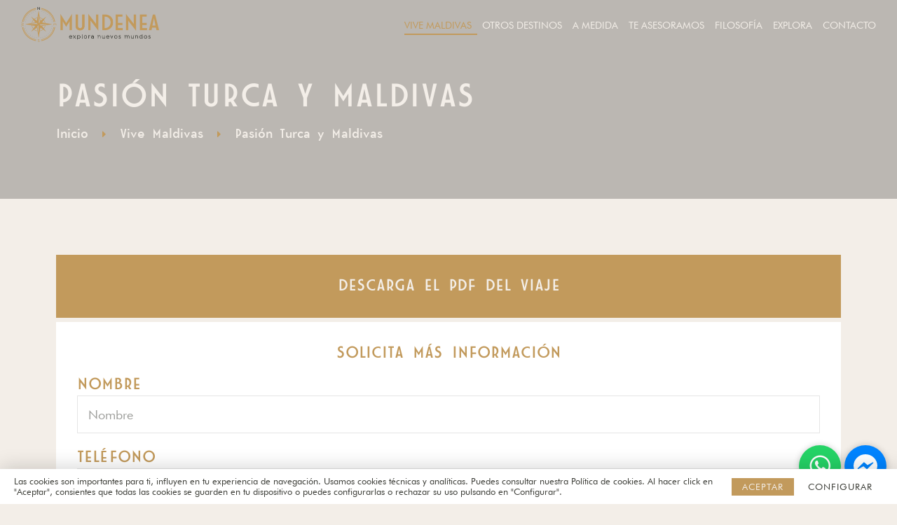

--- FILE ---
content_type: text/html; charset=utf-8
request_url: https://mundenea.com/vive-maldivas/22-pasion-turca-y-maldivas.html
body_size: 5647
content:

<!DOCTYPE html>
<html prefix="og: http://ogp.me/ns#">
<head>
<link href="/favicon.ico" rel="shortcut icon" />
<base href="https://mundenea.com/vive-maldivas/22-pasion-turca-y-maldivas.html" />
	<meta http-equiv="content-type" content="text/html; charset=utf-8" />
	<meta name="robots" content="max-image-preview:large" />
	<meta name="author" content="Pablo VERKIA" />
	<meta property="og:url" content="https://mundenea.com/vive-maldivas/22-pasion-turca-y-maldivas.html" />
	<meta property="og:type" content="article" />
	<meta property="og:title" content="Pasión Turca y Maldivas - Mundenea" />
	<meta name="twitter:card" content="summary" />
	<meta name="twitter:title" content="Pasión Turca y Maldivas - Mundenea" />
	<title>Pasión Turca y Maldivas - Mundenea</title>
	<link href="/templates/verkia/favicon.ico" rel="shortcut icon" type="image/vnd.microsoft.icon" />
	<link href="https://cdnjs.cloudflare.com/ajax/libs/magnific-popup.js/1.1.0/magnific-popup.min.css" rel="stylesheet" type="text/css" />
	<link href="https://cdnjs.cloudflare.com/ajax/libs/simple-line-icons/2.4.1/css/simple-line-icons.min.css" rel="stylesheet" type="text/css" />
	<link href="/components/com_k2/css/k2.css?v=2.11&b=20230112" rel="stylesheet" type="text/css" />
	<link href="/plugins/system/rokbox/assets/styles/rokbox.css" rel="stylesheet" type="text/css" />
	<link rel="stylesheet" href="/media/com_jchoptimize/cache/css/fe0a4764976d1a86469a3a9cfb4b55f59f96218131303ea83ad6f11bdf12ffeb.css" />
	
	
	<link href="/templates/verkia/css/style.css" rel="stylesheet" type="text/css" />
	<link href="/templates/verkia/css/responsive.css" rel="stylesheet" type="text/css" />
	<link href="/media/com_acymailing/css/module_default.css?v=1607684073" rel="stylesheet" type="text/css" />
	<style type="text/css">

                        /* K2 - Magnific Popup Overrides */
                        .mfp-iframe-holder {padding:10px;}
                        .mfp-iframe-holder .mfp-content {max-width:100%;width:100%;height:100%;}
                        .mfp-iframe-scaler iframe {background:#fff;padding:10px;box-sizing:border-box;box-shadow:none;}
                    
	</style>
	<script type="application/json" class="joomla-script-options new">{"csrf.token":"6b673ca8031aee514286f7fcbd206ae8","system.paths":{"root":"","base":""}}</script>
	
	
	
	
	
	
	
	
	
	
	
	
	
	
	
	
	<script type="application/x-k2-headers">
{"Last-Modified": "Fri, 15 Jan 2021 11:40:46 GMT", "ETag": "e8c9d6891c2bc6c5751b090b077afe42"}
	</script>
	<script type="application/ld+json">

                {
                    "@context": "https://schema.org",
                    "@type": "Article",
                    "mainEntityOfPage": {
                        "@type": "WebPage",
                        "@id": "https://mundenea.com/vive-maldivas/22-pasion-turca-y-maldivas.html"
                    },
                    "url": "https://mundenea.com/vive-maldivas/22-pasion-turca-y-maldivas.html",
                    "headline": "Pasión Turca y Maldivas - Mundenea",
                    "datePublished": "2021-01-15 11:40:46",
                    "dateModified": "2021-01-15 11:40:46",
                    "author": {
                        "@type": "Person",
                        "name": "Pablo VERKIA",
                        "url": "https://mundenea.com/vive-maldivas/author/217-pabloverkia.html"
                    },
                    "publisher": {
                        "@type": "Organization",
                        "name": "Mundenea",
                        "url": "https://mundenea.com/",
                        "logo": {
                            "@type": "ImageObject",
                            "name": "Mundenea",
                            "width": "",
                            "height": "",
                            "url": "https://mundenea.com/"
                        }
                    },
                    "articleSection": "https://mundenea.com/vive-maldivas.html",
                    "keywords": "",
                    "description": "",
                    "articleBody": ""
                }
                
	</script>
	
	<link rel="canonical" href="https://www.mundenea.com/vive-maldivas/22-pasion-turca-y-maldivas.html" />


<meta name="viewport" content="user-scalable=yes, width=device-width, initial-scale=1">
<meta name="theme-color" content="#000000">
<!--<script>
	var j = jQuery.noConflict();
	j(document).ready(function() {
	});
</script>-->
	<script src="/media/com_jchoptimize/cache/js/1f6b2b1d76cf6559cfee28153baf6385ab5b5770544a986a9691e49293010f57.js"></script>
	<script src="https://cdnjs.cloudflare.com/ajax/libs/magnific-popup.js/1.1.0/jquery.magnific-popup.min.js" type="text/javascript"></script>
<script src="/media/k2/assets/js/k2.frontend.js?v=2.11&b=20230112&sitepath=/" type="text/javascript"></script>
<script src="/media/com_jchoptimize/cache/js/1f6b2b1d76cf6559cfee28153baf6385b0610afb7cbd0f96738b501b15c9c196.js"></script>
	<script src="/plugins/system/rokbox/assets/js/rokbox.js" type="text/javascript"></script>
<script src="/media/com_jchoptimize/cache/js/1f6b2b1d76cf6559cfee28153baf6385b6bcc7b588da241f3b5e1a7aa5671ef5.js"></script>
	<script src="/templates/verkia/js/global.js" type="text/javascript"></script>
<script type="text/javascript">
if (typeof RokBoxSettings == 'undefined') RokBoxSettings = {pc: '100'};	if(typeof acymailing == 'undefined'){
					var acymailing = Array();
				}
				acymailing['NAMECAPTION'] = 'Nombre';
				acymailing['NAME_MISSING'] = 'Escribe tu nombre.';
				acymailing['EMAILCAPTION'] = 'Correo electrónico';
				acymailing['VALID_EMAIL'] = 'Escribe tu disección de correo electrónico.';
				acymailing['ACCEPT_TERMS'] = 'Para poder suscribirte, es necesario que hayas leído y aceptes los Términos y Condiciones';
				acymailing['CAPTCHA_MISSING'] = 'Por favor ingresa el código de seguridad de la imagen';
				acymailing['NO_LIST_SELECTED'] = 'Por favor selecciona la lista a la que deseas suscribirte';
		
		acymailing['level'] = 'enterprise';
		acymailing['reqFieldsformAcymailing32711'] = Array('name','html');
		acymailing['validFieldsformAcymailing32711'] = Array('Por favor ingrese valor para el campo Nombre','Por favor ingrese valor para el campo Recibir');
acymailing['excludeValuesformAcymailing32711'] = Array();
acymailing['excludeValuesformAcymailing32711']['email'] = 'Correo electrónico';

	</script>
<script src='https://www.google.com/recaptcha/api.js'></script>
	<script src="/media/com_acymailing/js/acymailing_module.js?v=570" type="text/javascript" async="async"></script>
</head>
<body id="top" class="">

    <!-- HEAD -->
    <header class="f lr cv">
        <a class="logo" href="/">
            <img src="/images/estructura/logo.png">
        </a>
        <div class="launch responsive">
            <span></span>
            <span></span>
            <span></span>
            <span></span>
        </div>

        		<div class="moduletable_menu">

		
			<ul class="nav menu mod-list">
<li class="item-101 default"><a href="/" >Inicio</a></li><li class="item-103 current active"><a href="/vive-maldivas.html" >Vive Maldivas</a></li><li class="item-104"><a href="/otros-destinos.html" >Otros destinos</a></li><li class="item-105"><a href="/a-medida.html" >A medida</a></li><li class="item-139"><a href="/te-asesoramos.html" >Te asesoramos</a></li><li class="item-106"><a href="/filosofia.html" >Filosofía</a></li><li class="item-107"><a href="/explora.html" >Explora</a></li><li class="item-108"><a href="/contacto.html" >Contacto</a></li></ul>

		</div>

	
    </header>

    <!-- MAIN -->
    <main>
        <div id="system-message-container">
	</div>

        

                    <div class="cabecera bg" style="background-image: url();">
	<div class="overlay"></div>
	<div class="rel">
		<h1>Pasión Turca y Maldivas</h1>
		<div class="migasdepan">
					<div class="moduletable">
						<div aria-label="Migas de pan" role="navigation">
	<ul itemscope itemtype="https://schema.org/BreadcrumbList" class="breadcrumb">
					<li class="active">
				<span class="divider icon-location"></span>
			</li>
		
						<li itemprop="itemListElement" itemscope itemtype="https://schema.org/ListItem">
											<a itemprop="item" href="/" class="pathway"><span itemprop="name">Inicio</span></a>
					
											<span class="divider">
							<img src="/media/system/images/arrow.png" alt="" />						</span>
										<meta itemprop="position" content="1">
				</li>
							<li itemprop="itemListElement" itemscope itemtype="https://schema.org/ListItem">
											<a itemprop="item" href="/vive-maldivas.html" class="pathway"><span itemprop="name">Vive Maldivas</span></a>
					
											<span class="divider">
							<img src="/media/system/images/arrow.png" alt="" />						</span>
										<meta itemprop="position" content="2">
				</li>
							<li itemprop="itemListElement" itemscope itemtype="https://schema.org/ListItem" class="active">
					<span itemprop="name">
						Pasión Turca y Maldivas					</span>
					<meta itemprop="position" content="3">
				</li>
				</ul>
</div>
		</div>
			</div>
	</div>
</div>

<div class="cms-viajefinal pd147 f">
	<div class="c7">
													</div>
	<div class="c3">
		<div class="pd3">
			<a target="_blank" href="/generar.php?cid=22&from=f">			
				<div class="descargarpdf">
					<h4>Descarga el PDF del viaje</h4>
				</div>
			</a>
		</div>
		<div class="pd3">
			<form action="" class="formularioviaje">
				<h3>Solicita más información</h3>
				<label>Nombre</label>
				<input type="text" placeholder="Nombre">
				<label>Teléfono</label>
				<input type="text" placeholder="Teléfono">
				<label>Email</label>
				<input type="text" placeholder="Email">
				<label>Mensaje</label>
				<textarea placeholder="Mensaje"></textarea>
				<button class="btn btn1">Solicitar información</button>
			</form>
		</div>
	</div>
</div>
<!-- JoomlaWorks "K2" (v2.11) | Learn more about K2 at https://getk2.org -->


            </main>

    <!-- FOOTER -->
    <footer>
        <a class="ancla volver" data-ancla="#top">Volver arriba <i class="fa fa-angle-up"></i></a>
        <div class="f">
            <div class="c5 le pd3">
                <h2 class="w">¿Quieres ser el primero en enterárte?<br>Siguenos en nuestras redes:</h2>
            </div>
            <div class="c5 ri pd3">
                <div class="f r">
                    <ul class="contact">
                        <li class="w"><i class="fa fa-map-marker"></i>C/Ramón Cabanillas, 79, Moaña, Pontevedra</li>
                        <li class="w"><i class="fa fa-phone"></i>986 39 39 48 / 667 713 764</li>
                        <li class="w"><i class="fa fa-envelope"></i>info@mundenea.com</li>
                    </ul>
                </div>
            </div>
            <div class="c5 le pd3">
                <ul class="redes">
                    <li><a class="w" target="_blank" href="https://www.facebook.com/mundenea/"><i class="fa fa-facebook"></i>Facebook</a></li>
                    <li><a class="w" target="_blank" href="https://www.instagram.com/mundenea"><i class="fa fa-instagram"></i>Instagram</a></li>
                    <li><a class="w" target="_blank" href="https://www.google.com/search?client=firefox-b-d&q=mundenea#lrd=0xd2f63ef47986b67:0xbedf41f46f931b62,1,,,"><i class="fa fa-google"></i>Google</a></li>
                </ul>
            </div>
            <div class="c5 ri pd3">
                <div class="f r">
                    <h2 class="w">Empieza a explorar nuevos mundos</h2>
                </div>
            </div>
            <div class="c10 pd3">
                <hr>
            </div>
            <div class="c4 pd3">
                <a class="w developed" style="margin-right: 30px;">Mundenea - Licencia XG-179</a>
                <a href="https://www.verkia.com/" target="_blank" class="w developed">Desarrollado por Verkia®</a>
            </div>
            <div class="c6 pd3 tr">
                <ul class="legal">
                    <li><a href="/politica-de-privacidad.html" class="w">Política de Privacidad</a></li>
                    <li><a href="/politica-de-cookies.html" class="w">Política de Cookies</a></li>
                    <li><a href="/aviso-legal.html" class="w">Aviso Legal</a></li>
                    <li><a href="/reclamaciones.html" class="w">Reclamaciones</a></li>
                    <li><a href="/sitemap.html" class="w">Sitemap</a></li>
                </ul>
            </div>
        </div>
    </footer>
    <div style="background-color: #fff;">
        <div class="m f cv tc">
            <div class="c5 tc pd15">
                <img src="/images/estructura/sub.jpg">
            </div>
            <div class="c5 tc pd15">
                <img src="/images/estructura/sub2.jpg">
            </div>
        </div>
	</div>

    <div class="fixph">
        <a class="linkphone" target="_blank" href="tel:667713764">
            <i class="fa fa-phone" style="background-color: #c29a5c;"></i>
        </a>
    </div>
    <div class="fixwh">
        <a class="linkwhatsapp" target="_blank" href="#">
            <i class="fa fa-whatsapp" style="background-color: #25D366;"></i>
        </a>
    </div>
    <div class="fixfb">
      <a href="https://m.me/mundenea" target="_blank">
          <svg version="1.1" id="Capa_1" xmlns="http://www.w3.org/2000/svg" xmlns:xlink="http://www.w3.org/1999/xlink" x="0px" y="0px" viewBox="0 0 512.05 512.05" style="enable-background:new 0 0 512.05 512.05;" xml:space="preserve">
            <path style="fill:#fff;" d="M256.025,0.05C117.67-2.678,3.184,107.038,0.025,245.383c0.361,70.423,31.544,137.157,85.333,182.613
              v73.387c0,5.891,4.776,10.667,10.667,10.667c1.999,0,3.958-0.562,5.653-1.621l59.456-37.141
              c30.292,11.586,62.459,17.494,94.891,17.429c138.355,2.728,252.841-106.988,256-245.333C508.866,107.038,394.38-2.678,256.025,0.05z
              "/>
            <path style="fill:#0084ff;" d="M424.558,174.983c-3.174-4.254-8.993-5.527-13.653-2.987l-110.933,60.48l-69.013-59.179
              c-4.232-3.628-10.544-3.387-14.485,0.555l-128,128c-4.153,4.178-4.133,10.932,0.046,15.085c3.341,3.321,8.464,4.057,12.605,1.811
              l110.933-60.48l69.077,59.2c4.232,3.628,10.544,3.387,14.485-0.555l128-128C427.35,185.148,427.75,179.215,424.558,174.983z"/>
          </svg>
      </a>
    </div>

    <!-- HIDDEN -->
    <div class="popupoverlay"></div>
    <div class="popup">
        <i class="fa fa-close"></i>
        		<div class="moduletable_newsletter">

		
			<div class="acymailing_module_newsletter" id="acymailing_module_formAcymailing32711">
	<div class="acymailing_fulldiv" id="acymailing_fulldiv_formAcymailing32711"  >
		<form id="formAcymailing32711" action="/vive-maldivas.html" onsubmit="return submitacymailingform('optin','formAcymailing32711')" method="post" name="formAcymailing32711"  >
		<div class="acymailing_module_form" >
						<div class="acymailing_form">
					<p class="onefield fieldacyemail" id="field_email_formAcymailing32711">								<span class="acyfield_email acy_requiredField">
								<input id="user_email_formAcymailing32711"  style="width:80%" onfocus="if(this.value == 'Correo electrónico') this.value = '';" onblur="if(this.value=='') this.value='Correo electrónico';" type="text" class="inputbox required" name="user[email]" value="Correo electrónico" title="Correo electrónico"/>								</span>
								</p>
								

					
					<div class="pd10-0">
						<label class="checkbox">
			                <input id="mailingdata_terms_formAcymailing32711" class="checkbox" name="terms" type="checkbox">
			                <span>He leído y acepto la <a href="/politica-de-privacidad.html" target="_blank">Política de Privacidad</a> *</span>
			            </label>
					</div>
					
				
					<p class="acysubbuttons">
												<input class="button subbutton btn btn1" type="submit" value="Suscribirse" name="Submit" onclick="try{ return submitacymailingform('optin','formAcymailing32711'); }catch(err){alert('The form could not be submitted '+err);return false;}"/>
											</p>
				</div>
						<input type="hidden" name="ajax" value="0"/>
			<input type="hidden" name="acy_source" value="module_101" />
			<input type="hidden" name="ctrl" value="sub"/>
			<input type="hidden" name="task" value="notask"/>
			<input type="hidden" name="redirect" value="https%3A%2F%2Fmundenea.com%2Fvive-maldivas%2F22-pasion-turca-y-maldivas.html"/>
			<input type="hidden" name="redirectunsub" value="https%3A%2F%2Fmundenea.com%2Fvive-maldivas%2F22-pasion-turca-y-maldivas.html"/>
			<input type="hidden" name="option" value="com_acymailing"/>
						<input type="hidden" name="hiddenlists" value="2,1"/>
			<input type="hidden" name="acyformname" value="formAcymailing32711" />
									</div>
		</form>
	</div>
	</div>

		</div>

	
    </div>

            <!-- Global site tag (gtag.js) - Google Analytics -->
        <script async src="https://www.googletagmanager.com/gtag/js?id=G-9G9ME2DXSL"></script>
        <script>
          window.dataLayer = window.dataLayer || [];
          function gtag(){dataLayer.push(arguments);}
          gtag('js', new Date());

          gtag('config', 'G-9G9ME2DXSL');
        </script>
    
            <!-- SCRIPTS AQUÍ -->
    
    <div class="cookies pd0-10">
        <div class="f cv lr m">
            <div class="l f1 pd10">
                <p>Las cookies son importantes para ti, influyen en tu experiencia de navegación. Usamos cookies técnicas y analíticas. Puedes consultar nuestra <a href="/politica-de-cookies.html">Política de cookies</a>. Al hacer click en "Aceptar", consientes que todas las cookies se guarden en tu dispositivo o puedes configurarlas o rechazar su uso pulsando en "Configurar".</p>
            </div>
            <div class="r pd10">
                <span class="btn btn1">Aceptar</span>
                <a class="btn" href="/politica-de-cookies.html">Configurar</a>
            </div>
        </div>
    </div>

</body>
</html>

--- FILE ---
content_type: text/css
request_url: https://mundenea.com/templates/verkia/css/style.css
body_size: 6097
content:
/*--------------------------------------------------------------*/
/*-----------------------ESTILO PRINCIPAL-----------------------*/
/*--------------------------------------------------------------*/

@font-face {
    font-family: 'Isidora';
    src: url('fonts/Isidora-Light.woff2') format('woff2'),
        url('fonts/Isidora-Light.woff') format('woff');
    font-weight: normal;
    font-style: normal;
    font-display: swap;
}
@font-face {
    font-family: 'Modern M';
    src: url('fonts/ModernM.woff2') format('woff2'),
        url('fonts/ModernM.woff') format('woff');
    font-weight: normal;
    font-style: normal;
    font-display: swap;
}
@font-face {
    font-family: 'Futura Bk BT';
    src: url('fonts/FuturaBT-Book.woff2') format('woff2'),
        url('fonts/FuturaBT-Book.woff') format('woff');
    font-weight: normal;
    font-style: normal;
    font-display: swap;
}
@font-face {
    font-family: 'Futura Md BT';
    src: url('fonts/FuturaBT-Medium.woff2') format('woff2'),
        url('fonts/FuturaBT-Medium.woff') format('woff');
    font-weight: normal;
    font-style: normal;
    font-display: swap;
}

*{
	font-family: 'Futura Bk BT', sans-serif !important;
	color: #3a3b35;
	margin: 0;
	padding: 0;
	line-height: 1.2;
	font-weight: 300;
	text-decoration: none;
	box-sizing: border-box;
	outline: none;
}
moz-selection{background: #c29a5c;	color: #f3eee8;}
*::-moz-selection{background: #c29a5c;	color: #f3eee8;}

a{color: #3a3b35;}

p{margin-bottom: 15px;}

.btn{
	border: none;
	box-shadow: none;
	display: inline-block;
	text-decoration: none;
	text-transform: uppercase;
	cursor: pointer;
	padding: 20px 40px;
	font-size: 19px;
	letter-spacing: 1px;
	transition: all 0.3s ease-out;
	-webkit-trasition: all 0.3s ease-out;
	overflow: hidden;
	position: relative;
	text-align: center;
}
.btn span
{
	font-size: inherit;
	letter-spacing: inherit;
	font-weight: inherit;
	color: inherit;
	z-index: 2;
	text-align: center;
}

.btn1{
	background-color: #c29a5c;
	color: #f3eee8;
}
.btn1:hover, 
.btn1:focus, 
.btn1:active{
	background-color: #c29a5c;
}
.btn2{
	background-color: #63625c; color: #f3eee8;
}
.btn2:hover, 
.btn2:focus, 
.btn2:active{
	background-color: #63625c;
}

.btn:after
{
    background: #f3eee8;
    content: "";
    height: 155px;
    left: -75px;
    opacity: 0.2;
    position: absolute;
    top: -50px;
    -webkit-transform: rotate(35deg);
    transform: rotate(35deg);
    -webkit-transition: all 550ms cubic-bezier(0.19, 1, 0.22, 1);
    transition: all 550ms cubic-bezier(0.19, 1, 0.22, 1);
    width: 50px;
    z-index: 1;
}
.btn:hover:after
{
	left: 120%;
    transition: all 550ms cubic-bezier(0.19, 1, 0.22, 1);
}

/*--------------------------------------------------------------*/
/*-------------------------ESTILO COMÚN-------------------------*/
/*--------------------------------------------------------------*/

header .launch{
	float: right; 
	cursor: pointer; 
	height: 25px;
	width: 35px;
	position: relative;
	z-index: 101;
}
header .launch span{
	background-color: #c29a5c;
	display: block;
	height: 3px;
	left: 0;
	width: 100%;
	position: absolute;
	opacity: 1;
	-webkit-transition:all 0.3s ease-in-out;
	transition:all 0.3s ease-in-out;
}
header .launch.open span{background-color: #fff;}

header .launch span:nth-child(1){top: 0;}
header .launch span:nth-child(2){top: 10px;}
header .launch span:nth-child(3){top: 10px;}
header .launch span:nth-child(4){top: 20px;}

.sidr-open header .launch span:nth-child(1){top: 18px; left: 50%; width: 0;}
.sidr-open header .launch span:nth-child(2){transform: rotate(45deg); -webkit-transform: rotate(45deg);}
.sidr-open header .launch span:nth-child(3){transform: rotate(-45deg); -webkit-transform: rotate(-45deg);}
.sidr-open header .launch span:nth-child(4){top: 18px; left: 50%; width: 0;}

.anim3{transition:all 0.3s cubic-bezier(0.165, 0.84, 0.44, 1); -webkit-trasition:all 0.3s cubic-bezier(0.165, 0.84, 0.44, 1);}
.anim6{transition:all 0.6s cubic-bezier(0.165, 0.84, 0.44, 1); -webkit-trasition:all 0.6s cubic-bezier(0.165, 0.84, 0.44, 1);}
.anim10{transition:all 1s cubic-bezier(0.165, 0.84, 0.44, 1); -webkit-trasition:all 1s cubic-bezier(0.165, 0.84, 0.44, 1);}

*::placeholder{color: inherit; opacity: 0.5;}
.ancla{cursor: pointer;}
img{width: auto; max-width: 100%; height: inherit;}
b{font-weight: bold; font-size: inherit; color: inherit;}
h1, h2, h3, h4, h5, h6{line-height: 1.2;}
input, button, select, textarea{font-family: inherit; margin: 0; width: 100%;}
select{-moz-appearance:none;-webkit-appearance:none;}
textarea{resize: vertical;}
textarea:focus, input:focus{box-shadow: none !important;}
div.icons > .btn-group, body > .jmodedit{display: none !important;}
.btn:hover, .btn:active, .btn:focus{text-decoration: none !important;}
.responsive{display: none;}

label.checkbox{margin-bottom: 0; position: relative; padding: 0;}
label.checkbox span{
	position: relative; 
	font-size: 13px; 
	font-weight: 400;
	line-height: 1.2;
	cursor: pointer;
}
label.checkbox span a{font-size: inherit; font-weight: inherit; color: #c29a5c;}
label.checkbox span a:hover{text-decoration: underline;}
label.checkbox input{position: absolute; top: 0; left: 0; opacity: 0;}
label.checkbox span:before{
	content: "\f00c" !important;
	font-family: "FontAwesome" !important;
	color: transparent;
	width: 15px;
	height: 15px;
	display: inline-block;
	vertical-align: text-top;
	margin-right: 7px;
	text-align: center;
	line-height: 16px;
	font-size: 13px;
	background-color: #fff;
	border: 1px solid #c29a5c !important;
	vertical-align: initial;
}

label.checkbox input[type="checkbox"]:checked + span:before{
  background-color: #c29a5c;
  color: #fff !important;
}
label.checkbox input:disabled + span:before{
  opacity: 0.5;
}

.opcap input {
	display: inline-block;
	width: 60px !important;
	padding: 15px;
	margin-left: 5px;
}

.cookies{
	background-color: #fff;
	position: fixed;
	z-index: 99;
	bottom: 0;
	left: 0;
	width: 100%;
	box-shadow: 0 0 30px rgba(0,0,0,0.2);
	display: none;
}
.cookies p{margin: 0; padding: 0; font-size: 13px;}
.cookies .btn{
	font-size: 13px;
	padding: 5px 15px;
	vertical-align: middle;
}
body.notfound .cookies{display: none;}
.cms-cookies table{width: 100%; margin-bottom: 30px;}
.cms-cookies table td{
	padding: 5px 10px; 
	background-color: rgba(0,0,0,0.05); 
	border: 2px solid transparent;
	font-size: 15px;
}
.cms-cookies thead td{font-weight: bold;}

i.fa{color: inherit; font-family: "FontAwesome" !important;}

.logo img{transition:all 0.3s ease-out; -webkit-trasition:all 0.3s ease-out;}

.w{color: #f3eee8;}

.alert{
	padding: 30px;
	background-color: #8BC34A;
	border: none;
	margin: 20px;
	border-radius: 0;
	position: fixed;
	z-index: 10;
	width: 90%;
	max-width: 700px;
	top: 50%;
	left: 50%;
	transform: translateX(-50%) translateY(-50%);
	box-shadow: 0 0 100px rgba(0,0,0,0.5);
}
.alert *{
	color: #fff;
	box-shadow: none;
	text-shadow: none;
}
.alert-success{background-color: #8BC34A;}
.alert-warning{background-color: #FFC107;}
.alert-error{background-color: #F44336;}
.alert h4{color: #fff; text-shadow:none; margin-bottom: 10px; font-size: 22px; text-transform: capitalize;}
.alert p{margin-bottom: 0; color: #fff; text-shadow: none; line-height: 1;}
.alert .close{color: #fff; text-shadow: none; opacity: 1; position: absolute; top: 0; right: 15px; font-size: 30px; cursor: pointer;}

.popup{
	position: fixed;
	top: 50%;
	left: 50%;
	transform: translate(-50%,-50%);
	background-color: #fff;
	padding: 30px;
	display: none;
	z-index: 100;
}
.popup > i{
	position: absolute;
	top: -40px;
	right: -40px;
	color: #fff;
	font-size: 32px;
	cursor: pointer;
}

.popup > div{display: none;}

.popupoverlay{
	position: fixed;
	cursor: pointer;
	top: 0;
	left: 0;
	width: 100%;
	height: 100%;
	transition: opacity .3s ease-out;
	opacity: 0;
	background-image: radial-gradient(rgba(0,0,0,0.3), rgba(0,0,0,0.7));
	z-index: 100;
	display: none;
	animation-name: fadeIn;
	animation-duration: 0.3s;
	animation-fill-mode: both;
}

.popupoverlay.open{display: block;}
.popup.open{display: block;}
.lpopup{cursor: pointer;}

.m{width: 100%; max-width: 1260px; margin: 0 auto;}
.m500{width: 100%; max-width: 500px; margin: 0 auto;}
.m700{width: 100%; max-width: 700px; margin: 0 auto;}
.m900{width: 100%; max-width: 900px; margin: 0 auto;}
.m1000{width: 100%; max-width: 1000px; margin: 0 auto;}

.ova{overflow: auto;}
.rel{position: relative;}

.tl{text-align: left;}
.tc{text-align: center;}
.tr{text-align: right;}
.tj{text-align: justify;}

.h100{height: 100%;}

.bg{background-repeat: no-repeat; background-position: center; background-size: cover;}

.f{display: flex; flex-flow: row wrap; justify-content: flex-start; align-content: flex-start;}
.f.lr{justify-content: space-between;}
.f.c{justify-content: center;}
.f.r{justify-content: flex-end;}
.f.cv{align-content: center; align-items: center;}
.f.b{align-content: flex-end; align-items: flex-end;}

.f > .c10{width: 100%;}
.f > .c9{width: 90%;}
.f > .c8{width: 80%;}
.f > .c7{width: 70%;}
.f > .c66{width: 66.6666666%;}
.f > .c6{width: 60%;}
.f > .c5{width: 50%;}
.f > .c4{width: 40%;}
.f > .c33{width: 33.3333333%;}
.f > .c3{width: 30%;}
.f > .c25{width: 25%;}
.f > .c2{width: 20%;}
.f > .c15{width: 15%;}
.f > .c1{width: 10%;}
.f > .c05{width: 05%;}
.f > .vac{align-self: center;}	
.f > .f1{flex: 1;}

.pd1{padding: 1px;}
.pd2{padding: 2px;}
.pd3{padding: 3px;}
.pd4{padding: 4px;}
.pd5{padding: 5px;}
.pd5-0{padding: 5px 0;}
.pd5-10{padding: 5px 10px;}
.pd10-5{padding: 10px 5px;}
.pd10{padding: 10px;}
.pd10-0{padding: 10px 0;}
.pd0-10{padding: 0 10px;}
.pd10-30{padding: 10px 30px;}
.pd10-20{padding: 10px 20px;}
.pd10-15{padding: 10px 15px;}

.pd15{padding: 15px;}
.pd15-0{padding: 15px 0;}
.pd0-15{padding: 0 15px;}
.pd15-30{padding: 15px 30px;}

.pd20{padding: 20px;}
.pd20-0{padding: 20px 0;}
.pd0-20{padding: 0 20px;}
.pd20-30{padding: 20px 30px;}
.pd20-15{padding: 20px 15px;}
.pd20-10{padding: 20px 10px;}

.pd30{padding: 30px;}
.pd30-0{padding: 30px 0;}
.pd0-30{padding: 0 30px;}
.pd30-60{padding: 30px 60px;}
.pd30-20{padding: 30px 20px;}
.pd30-15{padding: 30px 15px;}
.pd30-10{padding: 30px 10px;}

.pd40{padding: 40px;}
.pd40-0{padding: 40px 0;}
.pd0-40{padding: 0 40px;}
.pd40-20{padding: 40px 20px;}
.pd40-15{padding: 40px 15px;}
.pd40-10{padding: 40px 10px;}

.pd50{padding: 50px;}
.pd50-0{padding: 50px 0;}
.pd0-50{padding: 0 50px;}
.pd50-30{padding: 50px 30px;}
.pd50-20{padding: 50px 20px;}
.pd50-15{padding: 50px 15px;}
.pd50-10{padding: 50px 10px;}

.pd60{padding: 60px;}
.pd60-0{padding: 60px 0;}
.pd0-60{padding: 0 60px;}
.pd60-30{padding: 60px 30px;}
.pd60-20{padding: 60px 20px;}
.pd60-15{padding: 60px 15px;}
.pd60-10{padding: 60px 10px;}

.pd70{padding: 70px;}
.pd70-0{padding: 70px 0;}
.pd0-70{padding: 0 70px;}
.pd70-30{padding: 70px 30px;}
.pd70-20{padding: 70px 20px;}
.pd70-15{padding: 70px 15px;}
.pd70-10{padding: 70px 10px;}

.pd80{padding: 80px;}
.pd80-0{padding: 80px 0;}
.pd0-80{padding: 0 80px;}
.pd80-30{padding: 80px 30px;}
.pd80-20{padding: 80px 20px;}
.pd80-15{padding: 80px 15px;}
.pd80-10{padding: 80px 10px;}

.pd90{padding: 90px;}
.pd90-0{padding: 90px 0;}
.pd0-90{padding: 0 90px;}
.pd90-30{padding: 90px 30px;}
.pd90-20{padding: 90px 20px;}
.pd90-15{padding: 90px 15px;}
.pd90-10{padding: 90px 10px;}

.pd100{padding: 100px;}
.pd100-0{padding: 100px 0;}
.pd0-100{padding: 0 100px;}
.pd100-30{padding: 100px 30px;}
.pd100-20{padding: 100px 20px;}
.pd100-15{padding: 100px 15px;}
.pd100-10{padding: 100px 10px;}

.pd120{padding: 120px;}
.pd120-0{padding: 120px 0;}
.pd0-120{padding: 0 120px;}
.pd120-30{padding: 120px 30px;}
.pd120-20{padding: 120px 20px;}
.pd120-15{padding: 120px 15px;}
.pd120-10{padding: 120px 10px;}

.pd147{padding: 147px;}
.pd150{padding: 150px;}
.pd150-0{padding: 150px 0;}
.pd0-150{padding: 0 150px;}
.pd150-30{padding: 150px 30px;}
.pd150-20{padding: 150px 20px;}
.pd150-15{padding: 150px 15px;}
.pd150-10{padding: 150px 10px;}

.pd40-150{padding: 40px 150px;}

.pd300-150{padding: 300px 150px;}

.pd-nr{padding-right: 0 !important;}
.pd-nl{padding-left: 0 !important;}
.pd-nt{padding-top: 0 !important;}
.pd-nb{padding-bottom: 0 !important;}

/*--------------------------------------------------------------*/
/*---------------------ESTILO MANTENIMIENTO---------------------*/
/*--------------------------------------------------------------*/

body.mantenimiento:after{
	content: "";
	position: fixed;
	top: 0;
	left: 0;
	width: 100%;
	height: 100%;
	background-image: url('/images/estructura/bg_mantenimiento.jpg');
	background-repeat: no-repeat;
	background-position: center;
	background-size: cover;
	z-index: -1;
}
body.mantenimiento h1{
	margin-top: 50px; 
	text-transform: uppercase; 
	color: #000000;
	font-weight: bold;
	font-size: 55px;
}
body.mantenimiento h2{
	color: #000000;
	margin-bottom: 50px;
}
body.mantenimiento .sc i{
	background-color: #fff;
	color: blue;
	width: 60px;
	height: 60px;
	line-height: 60px;
	border-radius: 50%;
	font-size: 24px;
}
body.mantenimiento .sc i:hover{
	color: #fff;
	background-color: transparent;
	border: 2px solid #fff;
}
body.mantenimiento fieldset{
	border: none;
	padding-bottom: 40px;
	position: relative;
}
body.mantenimiento fieldset input{
	height: 35px;
	padding: 0 10px;
	margin-bottom: 5px;
}

/*--------------------------------------------------------------*/
/*----------------------------ESTILO----------------------------*/
/*--------------------------------------------------------------*/

body
{
	background-color: #f3eee8;
	height: auto !important;
}
.sticky-wrapper
{
	position: absolute;
	top: 0;
	left: 0;
	width: 100%;
	z-index: 99;
}
header
{
	padding: 10px 40px;
	background-color: transparent;
	box-shadow: 0 0 0px rgba(58, 59, 53, 0);
	position: absolute;
	top: 0;
	width: 100%;
    transition: all 0.5s cubic-bezier(0.165, 0.84, 0.44, 1);
    -webkit-trasition: all 0.5s cubic-bezier(0.165, 0.84, 0.44, 1);
}
.is-sticky header
{
	background-color: #f3eee8;
	box-shadow: 0 5px 30px 10px rgba(0,0,0,0.1);
}
header .logo
{
	height: 60px;
	display: block;
	position: relative;
}
header .menu
{
	position: relative;
}
header .menu li
{
	list-style: none;
	display: inline-block;
	margin-right: 40px;
}
header .menu.conmagicline li:nth-last-child(2)
{
	margin-right: 0;
}
header .menu li a
{
	font-size: 14px;
	text-transform: uppercase;
	letter-spacing: 1px;
	color: #f3eee8;
    transition: all 0.5s cubic-bezier(0.165, 0.84, 0.44, 1);
    -webkit-trasition: all 0.5s cubic-bezier(0.165, 0.84, 0.44, 1);
}
header .menu:not(.conmagicline) li:hover a
{
	color: #c29a5c;
}
.is-sticky header .menu li a
{
	color: #3a3b35;
}
header .menu li.current a
{
	color: #c29a5c;
}
#magic-line
{ 
	position: absolute;
	bottom: -5px; 
	left: 0; 
	width: 53px; 
	height: 2px; 
	background-color: #c29a5c;
}
h2
{
	font-family: 'Modern M' !important;
	color: #c29a5c;
	font-size: 55px;
	text-transform: uppercase;
	margin-bottom: 50px;
}
.portada
{
	height: 100vh;
	position: relative;
	overflow: hidden;
}
.portada video,
.portada canvas
{
    position: absolute;
    top: 50%;
    left: 50%;
    transform: translate(-50%, -50%);
    z-index: -1;
}
.portada .overlay
{
	position: absolute;
	top: 0;
	left: 0;
	width: 100%;
	height: 100%;
	background-color: rgba(58, 59, 53, 0);
}
.portada h1
{
	font-family: 'Modern M' !important;
	color: #f3eee8;
	text-transform: uppercase;
	max-width: 1000px;
	letter-spacing: -3px;
	font-size: 75px;
	margin: 0 auto;
	line-height: 80px;
	padding-top: 20px;
	padding-bottom: 15px;
}
.portada .abajo
{
    position: absolute;
    bottom: 40px;
    left: 50%;
	height: 150px;
	width: 2px;
	background-color: #f3eee8;
	display: block;
	animation: cubic-bezier(.31,.46,.17,1.14) scroll 2s infinite;
	transform: translateX(-50%);
}
@keyframes scroll {
  0% {
    bottom: 40px;
    opacity: 0;
  }
  20% {
  	opacity: 1;
  }

  100% {
    bottom: -150px;
  }
}
.maldivas .resumen
{
	background-color: #fff;
	box-shadow: 0 10px 30px 10px rgba(0,0,0,0.1);
}
.maldivas .resumen h3
{
	font-size: 40px;
	font-family: 'Modern M' !important;
	margin-bottom: 30px;
}
.maldivas .resumen p
{
	font-size: 28px;
	line-height: 1.6;
	font-family: 'Isidora' !important;	
	margin-bottom: 30px;
}
.fondo
{
	position: absolute;
	top: 0;
	left: 0;
	width: 80%;
	height: 100%;
}
.fondo .overlay
{
	position: absolute;
	top: 0;
	left: 0;
	width: 100%;
	height: 100%;
	background-color: rgba(58, 59, 53, 0);
}
.fullpaises .pais
{
	padding: 3px;
	height: 100%;
	position: relative;
}
.fullpaises .pais.big{height: 643px;}
.fullpaises .pais.medium{height: 322px;}
.fullpaises .f.h100 > div
{
    height: 50%;
}
.fullpaises .pais a
{
	display: block;
	height: 100%;
	position: relative;
	overflow: hidden;
}
.fullpaises .pais a .imagenpais
{
	position: absolute;
	height: 100%;
	width: 100%;
	transform: scale(1.01);
	transition:all 0.6s cubic-bezier(0.165, 0.84, 0.44, 1);
	-webkit-trasition:all 0.6s cubic-bezier(0.165, 0.84, 0.44, 1);
}
.fullpaises .pais a:hover .imagenpais
{
	transform: scale(1.1);
}
.fullpaises .pais a .overlay
{
	position: absolute;
	top: 0;
	left: 0;
	width: 100%;
	height: 100%;
	background-color: rgba(58, 59, 53, 0.05);	
}
.fullpaises .pais a h3
{
	position: absolute;
	bottom: 20px;
	left: 35px;
	color: #f3eee8;
	font-size: 40px;
	font-family: 'Modern M' !important;
}
.viajesamedida
{
	background-attachment: fixed;
	overflow: hidden;
}
.viajesamedida .overlay
{
	position: absolute;
	top: 0;
	left: 0;
	width: 100%;
	height: 100%;
	background-color: rgba(58, 59, 53, 0.1);	
}
.nosotroshome h2
{
	margin-bottom: 0;
}
.opinion
{
	background-color: #fff;
	padding: 50px;
	position: relative;
	min-height: 354px;
}
.swiper-pagination-bullet
{
    width: 40px;
    height: 5px;
    display: inline-block;
    border-radius: 0;
    background: #3a3b35;
    opacity: 0.2;
}
.swiper-pagination-bullet-active {
    opacity: 1;
    background: #c29a5c;
}
.opinion h4
{
	font-size: 35px;
	font-family: 'Modern M' !important;
	padding-bottom: 20px;
}
.opinion p
{
    font-size: 20px;
    margin: 0;
    line-height: 1.6;
}
.newsletter
{
	background-color: #c29a5c;
}
.newsletter h2{
    font-size: 40px;
    margin-bottom: 20px;
}
.newsletter input
{
	background-color: transparent;
	border: 2px solid #f3eee8;
	padding: 15px;
	font-size: 20px;
	color: #f3eee8;
	width: 500px;
	display: inline-block;
	vertical-align: middle;
	text-transform: uppercase;
	font-family: 'Modern M' !important;
	height: 61px;
}
.newsletter button
{
	display: inline-block;
	width: 200px;
	height: 61px;
	border: none;
	vertical-align: middle;
	background-color: #f3eee8;
	font-size: 23px;
	text-transform: uppercase;
	padding: 15px 30px;
	font-family: 'Modern M' !important;
	color: #c29a5c;
	position: relative;
	overflow: hidden;
	cursor: pointer;
}
.newsletter button:after
{
	background: #63625c;
	content: "";
	height: 155px;
	left: -75px;
	opacity: 0.1;
	position: absolute;
	top: -50px;
	-webkit-transform: rotate(35deg);
	transform: rotate(35deg);
	-webkit-transition: all 550ms cubic-bezier(0.19, 1, 0.22, 1);
	transition: all 550ms cubic-bezier(0.19, 1, 0.22, 1);
	width: 50px;
	z-index: 1;
}
.newsletter button:hover:after
{
	left: 120%;
	transition: all 550ms cubic-bezier(0.19, 1, 0.22, 1);
}
.articulo
{
	display: block;
}
.articulo .foto
{
	height: 350px;
	position: relative;
	overflow: hidden;
}
.articulo .foto .imagenarticulo
{
	position: absolute;
	top: 0;
	left: 0;
	width: 100%;
	height: 100%;
	transform: scale(1.01);
	transition: all 0.6s cubic-bezier(0.165, 0.84, 0.44, 1);
	-webkit-trasition: all 0.6s cubic-bezier(0.165, 0.84, 0.44, 1);
}
.articulo:hover .foto .imagenarticulo
{
	transform: scale(1.1);
}
.articulo .info
{
	padding: 30px;
	background-color: #fff;	
}
.articulo .info h3
{
	font-size: 26px;
	font-family: 'Modern M' !important;
	padding-bottom: 20px;
}
.articulo .info p
{
	font-size: 20px;
	margin: 0;
	line-height: 1.6;
}
footer
{
	background-color: #3a3b35;
	padding: 50px 147px;
	position: relative;
}
footer h2
{
	font-size: 25px;
}
footer .redes li
{
	list-style: none;
	line-height: 1.6;
}
footer hr
{
	border-color: #f3eee8;
	margin-top: 15px;
	margin-bottom: 15px;
}
footer .legal li
{
	list-style: none;
	display: inline-block;
	padding-left: 15px;
	font-size: 14px;
	vertical-align: middle;
}
footer .f.r > *
{
	width: 232px;
}
footer .contact
{
	padding-bottom: 30px;
}
footer .contact li
{
	list-style: none;
	line-height: 1.2;
	padding-bottom: 12px;
}
footer .contact li i,
footer .redes li i
{
	width: 16px;
	display: inline-block;
	text-align: center;
	margin-right: 5px;
}
footer .developed
{
	font-size: 14px;
	vertical-align: middle;
}
footer a
{
	transition:all 0.3s cubic-bezier(0.165, 0.84, 0.44, 1);
	-webkit-trasition:all 0.3s cubic-bezier(0.165, 0.84, 0.44, 1);
}
footer a:hover
{
	color: #c29a5c;
}
.cms-legal h4
{
	font-size: 40px;
	font-family: 'Modern M' !important;
	margin-bottom: 5px;
}
.headerlegal .m
{
	padding: 120px 30px 50px 30px;
}
.headerlegal h1
{
	color: #fff;
	font-size: 40px;
	font-family: 'Modern M' !important;
	text-transform: uppercase;
}
.xmap li
{
	margin-left: 20px;
	line-height: 1.6;
}
.xmap li img
{
	display: none;
}
.cabecera
{
	position: relative;
	overflow: hidden;
}
.cabecera .overlay
{
	position: absolute;
	top: 0;
	left: 0;
	width: 100%;
	height: 100%;
	background-color: rgba(58, 59, 53, 0.3);
}
.cabecera ul.breadcrumb > li:nth-child(1) {display: none;}
.cabecera ul.breadcrumb li {display: inline-block; list-style: none;}
.cabecera .breadcrumb span 
{
    color: #f3eee8;
    font-family: 'Modern M' !important;
	font-size: 20px;
}
.cabecera ul.breadcrumb span.divider img {display: none;}
.cabecera ul.breadcrumb span.divider::after {
    content: '\f0da';
    font-family: "FontAwesome" !important;
    padding: 0 15px;
    color: #c29a5c;
    font-size: 15px;
}
.cabecera h1
{
	color: #f3eee8;
	font-family: 'Modern M' !important;
	font-size: 70px;
	text-transform: uppercase;
	margin-bottom: 30px;
}
.cabecera .rel
{
	padding: 140px 150px 100px 150px;
}
.informacionpais .resumen .bloque
{
	background-color: #c29a5c;
}
.informacionpais .resumen h3
{
	color: #f3eee8 !important;
	text-align: center;
	margin-bottom: 30px;
}
.informacionpais .resumen p
{
	text-align: center;
	color: #f3eee8;
	font-family: 'Modern M' !important;
	font-size: 23px !important;
	text-transform: uppercase;
}
.informacionpais .bloque
{
	background-color: #fff;
	padding: 50px;
}
.informacionpais .bloque h3
{
	color: #c29a5c;
	font-family: 'Modern M' !important;
	font-size: 40px;
	text-transform: uppercase;
	margin-bottom: 15px;
}
.informacionpais .bloque p
{
	font-size: 20px;
	line-height: 1.6;
}
.informacionpais .horario .bloque{background-image: url(/images/estructura/horario.jpg); padding: 80px 50px;}
.informacionpais .clima .bloque{background-image: url(/images/estructura/clima.jpg); padding: 80px 50px;}
.informacionpais .moneda .bloque{background-image: url(/images/estructura/moneda.jpg); padding: 80px 50px;}
.informacionpais .idioma .bloque{background-image: url(/images/estructura/idioma.jpg); padding: 80px 50px;}
.informacionpais .c3 .bloque
{
	text-align: center;
}
.informacionpais .c3 .bloque * 
{
	color: #f3eee8;
}
.informacionpais .c3 .bloque i
{
	font-size: 45px;
	padding-bottom: 30px;
}
.informacionpais .bloque p:last-child
{
	margin-bottom: 0;
}
.programas .viaje 
{
    padding: 3px;
    height: 400px;
    position: relative;
}
.programas .viaje a
{
    display: block;
    height: 100%;
    position: relative;
    overflow: hidden;
}
.programas .viaje a .imagenviaje
{
    position: absolute;
    height: 100%;
    width: 100%;
    transform: scale(1.01);
    transition: all 0.6s cubic-bezier(0.165, 0.84, 0.44, 1);
    -webkit-trasition: all 0.6s cubic-bezier(0.165, 0.84, 0.44, 1);
}
.programas .viaje a:hover .imagenviaje
{
	transform: scale(1.1);
}
.programas .viaje a .overlay
{
    position: absolute;
    top: 0;
    left: 0;
    width: 100%;
    height: 100%;
    background-color: rgba(58, 59, 53, 0.2);
}
.programas .viaje a .infoviaje
{
    position: absolute;
    bottom: 20px;
    left: 35px;
    margin-right: 35px;
}
.programas .viaje a .infoviaje h3
{
    color: #f3eee8;
    font-size: 40px;
    font-family: 'Modern M' !important;
    text-transform: uppercase;
}
.programas .viaje a .infoviaje h4
{
    color: #f3eee8;
    font-size: 25px;
    font-family: 'Modern M' !important;
}
.cms-viajefinal .bloque
{
	background-color: #fff;
	padding: 50px;
}
.cms-viajefinal .bloque p:last-child
{
	margin-bottom: 0;
}
.cms-viajefinal .infohotel
{
	background-color: #fff;
}
.galeria .item
{
	height: 200px;
}
.galeria .item a
{
	display: block;
	height: 100%;
	width: 100%;
}
.cms-viajefinal .bloque h3
{
	color: #c29a5c;
	font-family: 'Modern M' !important;
	font-size: 40px;
	text-transform: uppercase;
	margin-bottom: 15px;
}
.cms-viajefinal .bloque h4
{
	font-family: 'Modern M' !important;
	font-size: 25px;
	color: #c29a5c;
	text-transform: uppercase;
}
.cms-viajefinal .bloque p
{
	font-size: 20px;
	line-height: 1.6;
}
.cms-viajefinal .bloque li
{
	font-size: 20px;
	line-height: 1.6;
	margin-left: 20px;
}
.cms-viajefinal .fotohotel
{
	background-image: url(/images/estructura/hotel.jpg);
}
.cms-viajefinal .infohotel
{
	padding: 50px 30px;
}
.cms-viajefinal .infohotel p
{
	font-family: 'Modern M' !important;
	font-size: 25px;
	color: #c29a5c;
	text-transform: uppercase;
	margin-bottom: 0;
}
.descargarpdf
{
	background-color: #c29a5c;
	text-align: center;
	padding: 50px 30px;
}
.descargarpdf h4
{
	font-family: 'Modern M' !important;
	font-size: 25px;
    color: #f3eee8;
	text-transform: uppercase;
	margin: 0;
}
.formularioviaje
{
	background-color: #fff;
	padding: 30px;
}
.formularioviaje h3
{
	font-family: 'Modern M' !important;
	font-size: 25px;
    color: #c29a5c;
	text-transform: uppercase;
	margin-bottom: 15px;
	text-align: center;
}
.formularioviaje label
{
	font-family: 'Modern M' !important;
	font-size: 25px;
	color: #c29a5c;
	text-transform: uppercase;
}
.formularioviaje input
{
	margin-bottom: 20px;
	padding: 15px;
	font-size: 18px;
	border: 1px solid #e5e5e5;
	height: 54px;
}
.formularioviaje textarea
{
	margin-bottom: 30px;
	padding: 15px;
	font-size: 18px;
	border: 1px solid #e5e5e5;
	height: 120px;
	resize: none;
}
.mapagoogle iframe
{
	height: 100%;
	width: 100%;
}
.formulariocontacto
{
	background-color: #fff;
}
.cms-contacto input
{
	margin-bottom: 20px;
	padding: 15px;
	font-size: 18px;
	border: 1px solid #e5e5e5;
	height: 54px;
	background-color: transparent;
}
.cms-contacto textarea
{
	margin-bottom: 30px;
	padding: 15px;
	font-size: 18px;
	border: 1px solid #e5e5e5;
	height: 120px;
	resize: none;
	background-color: transparent;
}
.infocontacto
{
	background-color: #c29a5c;
}
.infocontacto h3
{
	color: #f3eee8;
	text-align: center;
	margin-bottom: 30px;
	font-family: 'Modern M' !important;
	font-size: 40px;
	text-transform: uppercase;
}
.infocontacto h4
{
	color: #f3eee8;
	margin-bottom: 5px;
	font-family: 'Modern M' !important;
	font-size: 26px;
	text-transform: uppercase;
}
.infocontacto li
{
	color: #f3eee8;
	list-style: none;
	margin-bottom: 10px;
	line-height: 1.5;
	display: block;	
	font-size: 18px;
}
.infocontacto li a
{
	color: #f3eee8;
	line-height: 1.5;
	font-size: 18px;	
	transition: all 0.6s cubic-bezier(0.165, 0.84, 0.44, 1);
	-webkit-trasition: all 0.6s cubic-bezier(0.165, 0.84, 0.44, 1);
}
.infocontacto li a:hover
{
	opacity: 0.6;
}
.hotelesmaldivas .infohotel
{
	background-color: #fff;
}
.hotelesmaldivas .fotohotel
{
	height: 100%;
}
.hotelesmaldivas .infohotel
{
	padding: 50px 30px;
}
.hotelesmaldivas .infohotel h3
{
	font-family: 'Modern M' !important;
	font-size: 25px;
	color: #c29a5c;
	text-transform: uppercase;
	margin-bottom: 15px;
}
.hotelesmaldivas .infohotel p
{
	font-size: 20px;
	line-height: 1.6;
}
.cms-articulofinal .texto
{
	background-color: #fff;
	padding: 50px;	
}
.cms-articulofinal .texto h3
{
	color: #c29a5c;
	font-family: 'Modern M' !important;
	font-size: 30px;
	text-transform: uppercase;
	margin-bottom: 10px;
}
.cms-articulofinal .texto p
{
	font-size: 20px;
	line-height: 1.6;
}
.cms-articulofinal .texto li
{
	font-size: 20px;
	line-height: 1.6;
	margin-left: 20px;
}
.cms-articulofinal .texto img
{
	margin: 0 auto;
	display: block;
	padding: 15px 0;
}
.compartir
{
	background-color: #c29a5c;
	text-align: center;
}
.compartir i
{
	color: #f3eee8;
	font-size: 30px;
	padding: 30px;
}
.compartir h3
{
	color: #f3eee8;
	font-size: 30px;
	padding: 30px;
	font-family: 'Modern M' !important;
	text-transform: uppercase;
}
.recuadroformulario
{
	background-color: #c29a5c;
	padding: 50px;
}
.recuadroformulario h3
{
	color: #f3eee8 !important;
	text-align: center;
	margin-bottom: 30px;
	font-family: 'Modern M' !important;
	font-size: 40px;
	text-transform: uppercase;
}
.recuadroformulario p
{
	text-align: center;
	color: #f3eee8;
	font-family: 'Modern M' !important;
	font-size: 23px;
	text-transform: uppercase;
	margin-bottom: 0;
}
.cms-amedida h3
{
	font-family: 'Modern M' !important;
	color: #c29a5c;
	font-size: 40px;
	text-transform: uppercase;
	margin-bottom: 15px;
}
.cms-amedida label
{
	color: #c29a5c;
	font-family: 'Modern M' !important;
	font-size: 23px;
	text-transform: uppercase;	
}
.cms-amedida input
{
	margin-bottom: 20px;
	padding: 15px;
	font-size: 18px;
	border: 1px solid #e5e5e5;
	height: 54px;
	background-color: transparent;
}
.cms-amedida textarea
{
	margin-bottom: 30px;
	padding: 15px;
	font-size: 18px;
	border: 1px solid #e5e5e5;
	height: 120px;
	resize: none;
	background-color: transparent;
}
.formularioamedida
{
	padding: 47px;
	background-color: #fff;
}
.imagenamedida
{
	height: 100%;
	background-image: url(/images/estructura/amedida.jpg);
}
.cms-teasesoramos h3
{
	font-family: 'Modern M' !important;
	color: #c29a5c;
	font-size: 40px;
	text-transform: uppercase;
	margin-bottom: 15px;
}
.cms-teasesoramos label
{
	color: #c29a5c;
	font-family: 'Modern M' !important;
	font-size: 23px;
	text-transform: uppercase;	
}
.cms-teasesoramos input
{
	margin-bottom: 20px;
	padding: 15px;
	font-size: 18px;
	border: 1px solid #e5e5e5;
	height: 54px;
	background-color: transparent;
}
.cms-teasesoramos textarea
{
	margin-bottom: 30px;
	padding: 15px;
	font-size: 18px;
	border: 1px solid #e5e5e5;
	height: 120px;
	resize: none;
	background-color: transparent;
}
.fixwh{
	position: fixed;
	bottom: 24px;
	right: 80px;
	z-index: 10;
}
.fixwh a{display: block;}
.fixwh i{
	color: #fff;
	width: 60px;
	height: 60px;
	line-height: 60px;
	border-radius: 50%;
	text-align: center;
	font-size: 35px;
	box-shadow: 0 0 10px rgba(0,0,0,0.2);
}
.fixfb{
	position: fixed;
	bottom: 24px;
	right: 15px;
	z-index: 10;
	width: 60px;
	height: 60px;
	line-height: 39px;
	border-radius: 50%;
	text-align: center;
	font-size: 35px;
	box-shadow: 0 0 10px rgba(0,0,0,0.2);
	background-color: #0084ff;
	padding: 13px;
}
.fixfb a{display: block;}
.fixph{
	position: fixed;
	bottom: 24px;
	right: 145px;
	z-index: 10;
	display: none;
}
.fixph a{display: block;}
.fixph i{
	color: #fff;
	width: 60px;
	height: 60px;
	line-height: 60px;
	border-radius: 50%;
	text-align: center;
	font-size: 35px;
	box-shadow: 0 0 10px rgba(0,0,0,0.2);
}

.paginalanding .multimedia
{
	height: 100%;
}
.paginalanding h2
{
	color: #3a3b35;
	font-size: 45px;
	margin-bottom: 15px;
}
.paginalanding h3
{
	font-family: 'Modern M' !important;
	color: #c29a5c;
	font-size: 35px;
	text-transform: uppercase;
	margin-bottom: 50px;
}
.paginalanding .comparte i,
.paginalanding .comparte span
{
	color: #63625c;
	font-size: 18px;
}
.paginalanding .dias
{
	width: 300px;
}
.paginalanding .multimedia .overlay
{
	position: absolute;
	top: 0;
	left: 0;
	width: 100%;
	height: 100%;
	background-color: rgba(58, 59, 53, 0.2);	
}
.paginalanding .multimedia .logo
{
	width: 235px;
	position: absolute;
	top: 10px;
	left: 40px;
}
body.landing header,
body.landing footer,
body.landing .sticky-wrapper
{
	display: none;
}
.paginalanding 
{
	height: 100vh;
	overflow: hidden;
}
.paginalanding .dias i,
.paginalanding .destino i
{
	color: #c29a5c;
	font-size: 25px;
}
.paginalanding .dias .titulo,
.paginalanding .destino .titulo
{
	font-family: 'Modern M' !important;
	text-transform: uppercase;	
	color: #c29a5c;
	font-size: 23px;
}
.paginalanding label
{
	color: #c29a5c;
	font-family: 'Modern M' !important;
	font-size: 23px;
	text-transform: uppercase;	
}
.paginalanding input
{
	padding: 15px;
	font-size: 18px;
	border: 1px solid #e5e5e5;
	background-color: #fff;
	height: 54px;
}
.frasecovid
{
	background-color: #c29a5c;
}
.frasecovid h2
{
	margin: 0;
	font-size: 40px;
}
.volver
{
	background: #f3eee8;
	text-transform: uppercase;
	color: #c29a5c;
	transition: all 0.6s cubic-bezier(0.165, 0.84, 0.44, 1);
	-webkit-trasition: all 0.6s cubic-bezier(0.165, 0.84, 0.44, 1);
	position: absolute;
	top: -20px;
	right: 150px;
	padding: 10px 15px;
	font-family: 'Modern M' !important;
	font-size: 20px;
	font-weight: 500;
	box-shadow: 0 5px 30px 10px rgba(0,0,0,0.1);
}
.volver i
{
	font-size: 21px;
	display: inline-block;
	line-height: 1;
}
.volver:hover
{
	background: #f3eee8;
	color: #3a3b35;
}
.cms-filosofia iframe
{
	width: 100%;
	height: 700px;
}
/*--------------- SIDR ----------------*/
.sidr{
  display:none;
  position:absolute;
  position:fixed;
  top:0;
  height:100%;
  z-index:999999;
  width:210px;
  overflow-x:none;
  overflow-y:auto;
  font-size:15px;
  background: #c29a5c;
  color:#f3eee8;
  -webkit-box-shadow:inset 0 0 5px rgba(0,0,0,0.5);
  -moz-box-shadow:inset 0 0 5px rgba(0,0,0,0.5);
  box-shadow:inset 0 0 5px rgba(0,0,0,0.5);
}

.sidr .sidr-inner{padding:0;}

.sidr .sidr-inner>p{margin-left:15px;
  margin-right:15px}

.sidr.right{left:auto;
  right:-260px}

.sidr.left{left:-260px;
  right:auto} 
/* mio */
.sidr{padding-top: 0px;}
.sidr li a{color: #f3eee8; display: block; line-height: 1; padding: 15px 20px; font-weight: 500; font-size: 20px; font-family: 'Modern M' !important; text-transform: uppercase;}
.sidr li{display: block; border-bottom: 1px solid rgba(255,255,255,0.2);}
.sidr li ul li{border-top: 1px dotted rgba(255,255,255,0.2); border-bottom: 0;}
.sidr li ul li a{font-size: 11px; padding-left: 35px; font-weight: 600;}
.sidr-class-menu > li{border-bottom: 1px solid #444;}

.sidr li a:hover, .sidr li.sidr-class-active > a, .sidr a:hover, .sidr a:focus, .sidr a:active{
  color: #f3eee8 !important;


}
.sidr li .submenu{display: none;}

.sidr div.mod-languages ul {margin: 0; padding: 0; text-align: center; position: absolute; bottom: 0;}
.sidr div.mod-languages ul.lang-inline li {display: inline-block; margin: 0; border: none;}
.sidr div.mod-languages a {padding: 30px 10px;}
/*------------- FIN SIDR --------------*/

.pagerror{height: 100vh;}
.pagerror h2{margin-bottom: 15px;}

.acymailing_form .acyfield_email input{display: none;}

.nuevaopinion textarea
{
	padding: 15px;
	font-size: 18px;
	border: 1px solid #e5e5e5;
	height: 120px;
	resize: none;
	background-color: transparent;
}

--- FILE ---
content_type: text/css
request_url: https://mundenea.com/templates/verkia/css/responsive.css
body_size: 1383
content:
@media screen and (max-width: 1700px) 
{
	.pd40-150 {padding: 40px 100px;}
	.pd150 {padding: 100px;}
	.pd150-0 {padding: 100px 0;}
	.pd147 {padding: 97px;}
	.pd300-150 {padding: 250px 100px;}
	footer {padding: 50px 97px 90px 97px;}
	.volver{right: 100px;}
	.cabecera .rel {padding: 140px 100px 100px 100px;}
	header .logo{height: 55px;}
	header .menu li {margin-right: 30px;}
	.portada h1{font-size: 65px;}
	.frasecovid h2 {font-size: 32px;}
	h2 {font-size: 50px; margin-bottom: 40px;}
	.maldivas .resumen.pd80{padding: 60px;}
	.maldivas .resumen p {font-size: 22px;}
	.fullpaises .pais.big {height: 560px;}
	.fullpaises .pais.medium {height: 280px;}
	.maldivas .resumen h3 {font-size: 35px; margin-bottom: 20px;}
	.btn{padding: 17px 30px; font-size: 18px;}
	.fullpaises .pais a h3 {font-size: 36px;}
	.opinion h4 {font-size: 30px; padding-bottom: 15px;}
	.opinion {background-color: #fff; padding: 40px; min-height: 356px;}
	.opinion p {font-size: 18px; line-height: 1.5;}
	.articulo .foto {height: 250px;}
	.articulo .info h3 {font-size: 23px; padding-bottom: 15px;}
	.articulo .info p {font-size: 18px; line-height: 1.5;}
	.articulo .info {min-height: 239px;}
	.newsletter h2 {font-size: 30px; margin-bottom: 15px;}
	.newsletter input {padding: 12px 15px; font-size: 18px; height: 50px;}
	.newsletter button {font-size: 20px; padding: 14px 30px; height: 50px;}
	footer .legal li {padding-left: 10px;}
	.cabecera h1 {font-size: 58px; margin-bottom: 15px;}
	.informacionpais .bloque h3 {font-size: 32px;}
	.programas .viaje a .infoviaje h3 {font-size: 35px;}
	.programas .viaje {height: 350px;}
	.informacionpais .horario .bloque {padding: 50px 40px;}
	.informacionpais .clima .bloque {padding: 50px 40px;}
	.informacionpais .moneda .bloque {padding: 50px 40px;}
	.informacionpais .idioma .bloque {padding: 50px 40px;}
	.informacionpais .bloque p {font-size: 18px; line-height: 1.5;}
	.cms-viajefinal .bloque h3 {font-size: 35px;}
	.descargarpdf {padding: 30px 15px;}
	.cms-amedida h3 {font-size: 35px;}
	.cms-contacto h2 {font-size: 40px;}
}
@media screen and (max-width: 1320px) 
{
	.pd40-150 {padding: 30px 80px;}
	.pd150 {padding: 80px;}
	.pd150-0 {padding: 80px 0;}
	.pd147 {padding: 77px;}
	.pd300-150 {padding: 150px 80px;}
	footer {padding: 50px 77px 90px 77px;}
	.volver{right: 80px;}
	.cabecera .rel {padding: 110px 80px 80px 80px;}
	header .logo{height: 50px;}
	header {padding: 10px 30px;}
	header .item-101 {display: none !important;}
	header .menu li {margin-right: 15px;}
	header .menu li a {letter-spacing: 0;}
	.portada h1 {font-size: 50px; max-width: 700px; line-height: 65px;}
	.frasecovid h2 {font-size: 30px;}
	h2 {font-size: 42px; margin-bottom: 30px;}
	.maldivas .resumen p {font-size: 20px;}
	.maldivas .resumen.pd80 {padding: 40px;}
	.fullpaises .pais.big {height: 420px;}
	.fullpaises .pais.medium {height: 210px;}
	.fullpaises .pais a h3 {font-size: 28px;}
	.btn {padding: 15px 25px; font-size: 16px;}
	.opinion h4 {font-size: 23px; padding-bottom: 10px;}
	.opinion p {font-size: 17px;}
	.opinion {padding: 30px;}
	.articulo .foto {height: 200px;}
	.volver {padding: 5px 10px; top: -10px;}
	.cabecera h1 {font-size: 50px; margin-bottom: 10px;}
	.informacionpais .bloque h3 {font-size: 28px;}
	.programas .viaje {height: 300px;}
	.programas .viaje a .infoviaje h3 {font-size: 30px;}
	.cms-viajefinal .bloque h3 {font-size: 30px;}
	.cms-viajefinal > .c7{width: 100%;}
	.cms-viajefinal > .c3{width: 100%;}
	.informacionpais .resumen p {font-size: 21px !important;}
	.informacionpais .bloque {padding: 30px 40px;}
	.informacionpais .horario .bloque {padding: 40px 30px;}
	.informacionpais .clima .bloque {padding: 40px 30px;}
	.informacionpais .moneda .bloque {padding: 40px 30px;}
	.informacionpais .idioma .bloque {padding: 40px 30px;}
	.cms-amedida h3 {font-size: 30px;}
	.cms-teasesoramos h3 {font-size: 30px;}
	.cms-filosofia iframe {height: 450px;}
	.cms-contacto h2 {font-size: 35px;}
}
@media screen and (max-width: 1000px) 
{
	.pd40-150 {padding: 30px 40px;}
	.pd150 {padding: 40px;}
	.pd150-0 {padding: 40px 0;}
	.pd147 {padding: 37px;}
	.pd300-150 {padding: 120px 40px;}
	footer {padding: 50px 37px 50px 37px;}
	.volver{right: 40px;}
	.cabecera .rel {padding: 110px 40px 80px 40px;}
	.ro1{order: 1;}
	.ro2{order: 2;}
	header .moduletable_menu{display: none;}
	.desktop{display: none;}
	.responsive{display: block;}
	.portada h1 {font-size: 40px; max-width: 100%; line-height: 50px;}
	h2 {font-size: 27px; margin-bottom: 20px; line-height: 1.2;}
	.maldivas .f.rel .c6{width: 20%;}
	.maldivas .f.rel .c4{width: 80%;}
	.maldivas .resumen h3 {font-size: 28px; margin-bottom: 15px;}
	.maldivas .resumen p {font-size: 18px;}
	.conjuntopaises .c5 {width: 100%;}
	.conjuntopaises .c25 {width: 100%;}
	.conjuntopaises .pais {height: 250px !important;}
	.fullpaises .f.h100 > div {height: auto;}
	.blog .c33 {width: 100%;}
	.newsletter input {width: 100%; margin-bottom: 15px;}
	.volver{display: none;}
	footer .c5{width: 100% !important; text-align: left !important;}
	footer .c4{width: 100% !important; text-align: left !important; order: 2}
	footer .c6{width: 100% !important; text-align: left !important;}
	footer .f.r {justify-content: flex-start;}
	footer .f.r > * {width: auto;}
	footer .contact {padding-bottom: 0;}
	footer .ri h2{display: none;}
	footer .c4 a{display: block; line-height: 1.5;}
	footer .c6 a{display: block; line-height: 1.5;}
	footer .legal li {padding-left: 0; display: block;}
	.portada video, .portada canvas {height: 101%;}
	.cabecera h1 {font-size: 40px; line-height: 1;}
	.programas .c5 {width: 100%;}
	.informacionpais .c7{width: 100%; order: 2;}
	.informacionpais .c3{width: 100%; order: 1;}
	.galeria .item {height: 150px; width: 50%;}
	.fullpaises .c5 {width: 100%;}
	.cms-otrosdestinos .c33.pd3 {width: 100%;}
	.cabecera ul.breadcrumb span.divider::after {padding: 0 5px;}
	.recuadroformulario {padding: 30px;}
	.cms-amedida .c5 {width: 100%;}
	.formularioamedida .c5 {width: 100%;}
	.cms-filosofia iframe {height: 300px;}
	.cms-explora .c33 {width: 100%;}
	.infocontacto .c33 {width: 100%;}
	.cms-contacto .c5 {width: 100%;}
	.infocontacto h3 {font-size: 30px;}
}
@media screen and (max-width: 420px) 
{
	.cms-cookies thead{display: none;}
	.cms-cookies td{display: block; width: 100%; border: none !important; padding: 0 !important;}
	.cms-cookies tr{margin-bottom: 10px; display: block; bbackground-color: rgba(0,0,0,0.05); padding: 15px;}
	.cms-cookies td:before{content: attr(tit) ": "; font-weight: bold;}
	.cookies .r{width: 100%; padding-top: 0;}
	.cookies .btn{margin: 0; width: 48%;}
	*{background-attachment: initial;}
	body.mantenimiento img{max-width: 100%;}
	body.mantenimiento h1{font-size: 20px;}
	body.mantenimiento h2{font-size: 17px;}
	.pd40-150 {padding: 30px 20px;}
	.pd150 {padding: 20px;}
	.pd150-0 {padding: 20px 0;}
	.pd147 {padding: 17px;}
	.pd300-150 {padding: 120px 20px;}
	footer {padding: 50px 17px 50px 17px;}
	.volver{right: 20px;}
	.cabecera .rel {padding: 110px 20px 80px 20px;}
	.fixph{display: block;}
}

--- FILE ---
content_type: application/javascript
request_url: https://mundenea.com/templates/verkia/js/global.js
body_size: 1370
content:
var j = jQuery.noConflict();
j(document).ready(function() {

    //Cookies
    if (j.cookie('cookies_config') != 1)
        j(".cookies").show();
    j(".cookies span").click(function(){
        j.cookie('cookies_config', '1', { expires: 365, path: '/' });
        j.cookie("cookies_analiticas", 'si', { expires: 365, path: '/' });
        j.cookie("cookies_publicitarias", 'si', { expires: 365, path: '/' });
        j(".cookies").remove();
    });
    j(".setcookies").click(function()
    {
        j.cookie('cookies_config', '1', { expires: 365, path: '/' });
        j("input.cookie").each(function()
        {
            var cookie = j(this).attr("name");
            var valor = "no";
            if (j(this).is(':checked'))
                valor = "si";
            j.cookie(cookie, valor, { expires: 365, path: '/' });
        });
        location.reload();
    });
    j(".setallcookies").click(function()
    {
        j.cookie('cookies_config', '1', { expires: 365, path: '/' });
        j("input.cookie").each(function()
        {
            j(this).prop("checked", true);
            var cookie = j(this).attr("name");
            j.cookie(cookie, 'si', { expires: 365, path: '/' });
        });
        location.reload();
    });

    //Variables
    var heightScreen = j(window).height();
    var widthScreen = screen.width;
    var heightHeader = j("header").outerHeight();
    var heightMain = heightScreen - heightHeader;
    var heightFooter = j("footer").height();

    // Suma
    var op1 = "5 ";
    var op2 = "+ ";
    var op3 = "2 ";
    var op4 = "=";
    j(".opcap span").text(op1+op2+op3+op4);

    //Mail
    var m1 = "mailto";
    var m2 = ":";
    var m3 = "info";
    var m4 = "@";
    var m5 = "mundenea";
    var m6 = ".com";

    j(".hrefmail").attr("href",m1+m2+m3+m4+m5+m6);
    j(".txtmail").text(m3+m4+m5+m6);

    j(".alert").click(function(){
        j(this).fadeOut();
    });

    j(".lpopup").click(function(){
        var dataitem = j(this).attr("data-item");
        j(".popupoverlay").addClass("open");
        j(".popup").addClass("open");
        j(".popup "+dataitem).fadeIn();
    });

    j(".newsletter .lpopup").click(function(){
        var valor = j(".newsletter input").val();
        j(".acymailing_form .acyfield_email input").val(valor);
    });

    j(".popupoverlay").click(function(){
        j(".popupoverlay").removeClass("open");
        j(".popup").removeClass("open");
        j(".popup > div").fadeOut();
    });
    j(".popup > i").click(function(){
        j(".popupoverlay").removeClass("open");
        j(".popup").removeClass("open");
        j(".popup > div").fadeOut();
    });

    //Ancla
    j(".ancla").click(function(){
        var destino = j(this).attr("data-ancla");
        hacerAncla(destino, heightHeader);
    });

    function hacerAncla(destino, resto)
    {
        j('html, body').animate({
            scrollTop: j(destino).offset().top - resto
        }, 800);
    }

    //#################################//

    j("header").sticky({topSpacing:0});

    var swiper = new Swiper('.swiper-opiniones', {
      spaceBetween: 6,
      slidesPerGroup: 3,
      loop: true,
      loopFillGroupWithBlank: true,
      pagination: {
        el: '.swiper-pagination',
        clickable: true,
      },
      breakpoints: {
        0: {
          slidesPerView: 1,
          slidesPerGroup: 1
        },
        1000: {
          slidesPerView: 3,
          slidesPerGroup: 3
        }
      }
    });

    if (heightScreen > 600){
        new WOW({
            boxClass:     'wow',
            animateClass: 'animated',
            offset:       100,
            mobile:       false,
            live:         true
        }).init();
    }

    var el, leftPos, newWidth;

    j("header .nav.menu > li.active").each(function(){
        j("header .nav.menu").append("<li id='magic-line'></li>");
        j("header .nav.menu").addClass("conmagicline");
        j("#magic-line")
            .width(j(this).width())
            .css("left", j("a", this).position().left)
            .data("origLeft", j("#magic-line").position().left)
            .data("origWidth", j("#magic-line").width());
    });

    j("header .nav.menu li").find("a").hover(function() {
        el = j(this);
        leftPos = el.position().left;
        newWidth = el.width();
        
        j("#magic-line").stop().animate({
            left: leftPos,
            width: newWidth
        });
    }, function() {
        j("#magic-line").stop().animate({
            left: j("#magic-line").data("origLeft"),
            width: j("#magic-line").data("origWidth")
        });    
    });

    var enlacewhatsapp = "https://web.whatsapp.com/send?phone=34667713764&text=Hola";
    if( /Android|webOS|iPhone|iPad|iPod|BlackBerry|IEMobile|Opera Mini/i.test(navigator.userAgent) )
        var enlacewhatsapp = "whatsapp://send?phone=34667713764&text=Hola";
    j(".linkwhatsapp").attr("href", enlacewhatsapp);

    j('.launch').sidr({
        source: '.menu',
        side: 'right',
        renaming: false,
        speed: 600,
        onOpen: function(){j("header").addClass("activo");},
        onClose: function(){j("header").removeClass("activo");}
    });
});